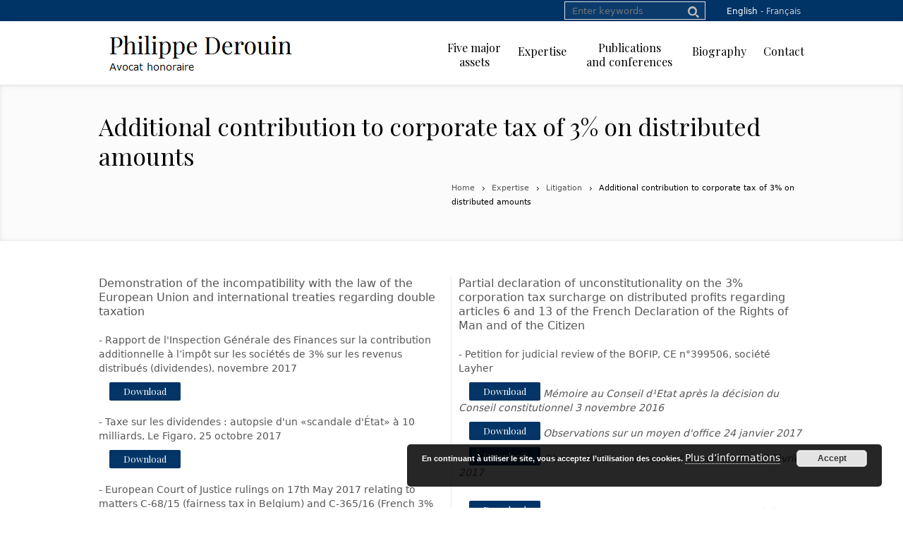

--- FILE ---
content_type: text/html; charset=UTF-8
request_url: https://www.philippe-derouin.com/en/expertise/litigation/additional-contribution-to-corporate-tax-of-3-on-distributed-amounts/
body_size: 8555
content:
<!DOCTYPE html>
<!--[if IE 7]>
<html class="ie ie7" lang="en-US">
<![endif]-->
<!--[if IE 8]>
<html class="ie ie8" lang="en-US">
<![endif]-->
<!--[if !(IE 7) | !(IE 8)  ]><!-->
<html lang="en-US">
<!--<![endif]-->
<head>
<meta charset="UTF-8" />
<meta name="viewport" content="width=device-width, initial-scale=1, maximum-scale=1" />
<meta name="description" content="Une boutique de droit, principalement fiscal, dans les transactions financières et au contentieux" />
<meta name="keywords" content="Philippe Derouin" />
<meta name="format-detection" content="telephone=no">
<title>Additional contribution to corporate tax of 3% on distributed amounts | Philippe Derouin</title>

<link rel="shortcut icon" href="https://www.philippe-derouin.com/wp-content/themes/lawbusiness/img/favicon.ico" type="image/x-icon" />
<link rel="profile" href="http://gmpg.org/xfn/11" />
<link rel="pingback" href="https://www.philippe-derouin.com/xmlrpc.php" />

<link rel="alternate" type="application/rss+xml" title="Philippe Derouin &raquo; Feed" href="https://www.philippe-derouin.com/en/feed/" />
<link rel="alternate" type="application/rss+xml" title="Philippe Derouin &raquo; Comments Feed" href="https://www.philippe-derouin.com/en/comments/feed/" />
		<script type="text/javascript">
			window._wpemojiSettings = {"baseUrl":"https:\/\/s.w.org\/images\/core\/emoji\/72x72\/","ext":".png","source":{"concatemoji":"https:\/\/www.philippe-derouin.com\/wp-includes\/js\/wp-emoji-release.min.js?ver=4.3.34"}};
			!function(e,n,t){var a;function o(e){var t=n.createElement("canvas"),a=t.getContext&&t.getContext("2d");return!(!a||!a.fillText)&&(a.textBaseline="top",a.font="600 32px Arial","flag"===e?(a.fillText(String.fromCharCode(55356,56812,55356,56807),0,0),3e3<t.toDataURL().length):(a.fillText(String.fromCharCode(55357,56835),0,0),0!==a.getImageData(16,16,1,1).data[0]))}function i(e){var t=n.createElement("script");t.src=e,t.type="text/javascript",n.getElementsByTagName("head")[0].appendChild(t)}t.supports={simple:o("simple"),flag:o("flag")},t.DOMReady=!1,t.readyCallback=function(){t.DOMReady=!0},t.supports.simple&&t.supports.flag||(a=function(){t.readyCallback()},n.addEventListener?(n.addEventListener("DOMContentLoaded",a,!1),e.addEventListener("load",a,!1)):(e.attachEvent("onload",a),n.attachEvent("onreadystatechange",function(){"complete"===n.readyState&&t.readyCallback()})),(a=t.source||{}).concatemoji?i(a.concatemoji):a.wpemoji&&a.twemoji&&(i(a.twemoji),i(a.wpemoji)))}(window,document,window._wpemojiSettings);
		</script>
		<style type="text/css">
img.wp-smiley,
img.emoji {
	display: inline !important;
	border: none !important;
	box-shadow: none !important;
	height: 1em !important;
	width: 1em !important;
	margin: 0 .07em !important;
	vertical-align: -0.1em !important;
	background: none !important;
	padding: 0 !important;
}
</style>
<link rel='stylesheet' id='layerslider_css-css'  href='https://www.philippe-derouin.com/wp-content/plugins/LayerSlider/css/layerslider.css?ver=4.6.5' type='text/css' media='all' />
<link rel='stylesheet' id='rs-plugin-settings-css'  href='https://www.philippe-derouin.com/wp-content/plugins/revslider/rs-plugin/css/settings.css?rev=4.6.0&#038;ver=4.3.34' type='text/css' media='all' />
<style id='rs-plugin-settings-inline-css' type='text/css'>
.tp-caption a{color:#ff7302;text-shadow:none;-webkit-transition:all 0.2s ease-out;-moz-transition:all 0.2s ease-out;-o-transition:all 0.2s ease-out;-ms-transition:all 0.2s ease-out}.tp-caption a:hover{color:#ffa902}
</style>
<link rel='stylesheet' id='fancybox-css'  href='https://www.philippe-derouin.com/wp-content/plugins/easy-fancybox/css/jquery.fancybox.1.3.23.min.css' type='text/css' media='screen' />
<link rel='stylesheet' id='theme-style-css'  href='https://www.philippe-derouin.com/wp-content/themes/lawbusiness/style.css?ver=1.0.0' type='text/css' media='screen' />
<link rel='stylesheet' id='theme-fonts-css'  href='https://www.philippe-derouin.com/wp-content/themes/lawbusiness/css/fonts.php?ver=1.0.0' type='text/css' media='screen' />
<link rel='stylesheet' id='fontello-css'  href='https://www.philippe-derouin.com/wp-content/themes/lawbusiness/css/fonts/css/fontello.css?ver=1.0.0' type='text/css' media='screen' />
<link rel='stylesheet' id='theme-adapt-css'  href='https://www.philippe-derouin.com/wp-content/themes/lawbusiness/css/adaptive.css?ver=1.0.0' type='text/css' media='screen' />
<link rel='stylesheet' id='theme-retina-css'  href='https://www.philippe-derouin.com/wp-content/themes/lawbusiness/css/retina.css?ver=1.0.0' type='text/css' media='screen' />
<link rel='stylesheet' id='jackbox-css'  href='https://www.philippe-derouin.com/wp-content/themes/lawbusiness/css/jackbox.css?ver=1.0.0' type='text/css' media='screen' />
<link rel='stylesheet' id='jPlayer-css'  href='https://www.philippe-derouin.com/wp-content/themes/lawbusiness/css/jquery.jPlayer.css?ver=2.1.0' type='text/css' media='screen' />
<link rel='stylesheet' id='isotope-css'  href='https://www.philippe-derouin.com/wp-content/themes/lawbusiness/css/jquery.isotope.css?ver=1.5.19' type='text/css' media='screen' />
<!--[if lt IE 9]>
<link rel='stylesheet' id='theme-ie-css'  href='https://www.philippe-derouin.com/wp-content/themes/lawbusiness/css/ie.css?ver=1.0.0' type='text/css' media='screen' />
<![endif]-->
<!--[if lt IE 9]>
<link rel='stylesheet' id='theme-ieCss3-css'  href='https://www.philippe-derouin.com/wp-content/themes/lawbusiness/css/ieCss3.php?ver=1.0.0' type='text/css' media='screen' />
<![endif]-->
<link rel='stylesheet' id='cmsms-google-font-1-css'  href='https://fonts.googleapis.com/css?family=Playfair+Display%3A400%2C700%2C400italic%2C700italic&#038;ver=4.3.34' type='text/css' media='all' />
<script type='text/javascript' src='https://www.philippe-derouin.com/wp-content/themes/lawbusiness/js/modernizr.custom.all.min.js?ver=2.5.2'></script>
<script type='text/javascript' src='https://www.philippe-derouin.com/wp-includes/js/jquery/jquery.js?ver=1.11.3'></script>
<script type='text/javascript' src='https://www.philippe-derouin.com/wp-includes/js/jquery/jquery-migrate.min.js?ver=1.2.1'></script>
<script type='text/javascript' src='https://www.philippe-derouin.com/wp-content/plugins/LayerSlider/js/layerslider.kreaturamedia.jquery.js?ver=4.6.5'></script>
<script type='text/javascript' src='https://www.philippe-derouin.com/wp-content/plugins/LayerSlider/js/jquery-easing-1.3.js?ver=1.3.0'></script>
<script type='text/javascript' src='https://www.philippe-derouin.com/wp-content/plugins/LayerSlider/js/jquerytransit.js?ver=0.9.9'></script>
<script type='text/javascript' src='https://www.philippe-derouin.com/wp-content/plugins/LayerSlider/js/layerslider.transitions.js?ver=4.6.5'></script>
<script type='text/javascript' src='https://www.philippe-derouin.com/wp-content/plugins/revslider/rs-plugin/js/jquery.themepunch.tools.min.js?rev=4.6.0&#038;ver=4.3.34'></script>
<script type='text/javascript' src='https://www.philippe-derouin.com/wp-content/plugins/revslider/rs-plugin/js/jquery.themepunch.revolution.min.js?rev=4.6.0&#038;ver=4.3.34'></script>
<link rel="EditURI" type="application/rsd+xml" title="RSD" href="https://www.philippe-derouin.com/xmlrpc.php?rsd" />
<link rel="wlwmanifest" type="application/wlwmanifest+xml" href="https://www.philippe-derouin.com/wp-includes/wlwmanifest.xml" /> 
<meta name="generator" content="WordPress 4.3.34" />
<link rel='canonical' href='https://www.philippe-derouin.com/en/expertise/litigation/additional-contribution-to-corporate-tax-of-3-on-distributed-amounts/' />
<link rel='shortlink' href='https://www.philippe-derouin.com/?p=6599' />
<link rel="alternate" href="https://www.philippe-derouin.com/en/expertise/litigation/additional-contribution-to-corporate-tax-of-3-on-distributed-amounts/" hreflang="en" />
<link rel="alternate" href="https://www.philippe-derouin.com/expertises/contentieux/contribution-additionnelle-a-limpot-sur-les-societes-de-3-sur-les-montants-distribues/" hreflang="fr" />
<script type="text/javascript">var templateURL = "https://www.philippe-derouin.com/wp-content/themes/lawbusiness";</script><style type="text/css">body { background-color : #ffffff; background-image : none; background-position : top center; background-repeat : repeat; background-attachment : scroll; }#header .header_wrap { height : 90px; } #header .navi_scrolled_resize .header_wrap { height : 60px; }.header_scrolled {padding-bottom: 50px;}.container .custom_header {0}#header .logo_wrap a.logo { width : 288px; height : 90px; } #header .logo_wrap { width : 288px; } .custom_header { top : 0px; right : 0px; } #navigation ul,
		 #navigation > li.current-menu-item:before, 
		 #navigation > li.current-menu-parent:before, 
		 #navigation > li.current-menu-ancestor:before { top : 88px; } @media only screen and (min-width : 1024px) { #header a.logo { top : 0px; left : 0px; } } @media only screen and (min-width : 1024px) and (max-width : 1439px) { .custom_header_inner {width: 1000px; } } @media only screen and (max-width : 1024px) { .cmsms_responsive #header .header_wrap { height : auto;}#header .logo_wrap { height : 90px; width : 288px; } #header .responsive_nav { margin-top : 28px; margin-bottom : 28px; } }@media only screen and (max-width : 1023px) { #header .h_mt.navi_scrolled.navi_scrolled_resize { margin-top : 0;}}@media only screen and (max-width : 767px) { .cmsms_responsive .header_scrolled {padding-bottom : 0;}}@media only screen and (max-width : 540px) { #header .responsive_nav { margin : 20px auto;}.cmsms_responsive #header .header_wrap { height : auto;}#header .logo_wrap { height : auto;width : auto;}} </style>	<style type="text/css">.recentcomments a{display:inline !important;padding:0 !important;margin:0 !important;}</style>
	<style type="text/css">
		.recentcomments a {
			background:none !important;
			display:inline !important;
			padding:0 !important;
			margin:0 !important;
		}
	</style>
<!-- ## NXS/OG ## --><!-- ## NXSOGTAGS ## --><!-- ## NXS/OG ## -->
</head>
<body class="page page-id-6599 page-child parent-pageid-6543 page-template-default">

<!-- _________________________ Start Page _________________________ -->
<section id="page" class="cmsms_inview cmsms_responsive hfeed site">

<!-- _________________________ Start Container _________________________ -->
<div class="container">

	<div class="custom_header"><div class="custom_header_inner"><div class="header_html">

<div class="search_line"><form method="get" action="https://www.philippe-derouin.com/en/"><p><input name="s" id="error_search" placeholder="Enter keywords" value="" type="text"><input value="" type="submit"></p></form></div>
<div class="langages"><ul>	<li class="lang-item lang-item-60 lang-item-en current-lang"><a hreflang="en" href="https://www.philippe-derouin.com/en/">English</a></li>
	<li class="lang-item lang-item-57 lang-item-fr"><a hreflang="fr" href="https://www.philippe-derouin.com/">Français</a></li>
</ul></div>
</div>
<div class="cl"></div></div></div>	
<!-- _________________________ Start Header _________________________ -->
<header id="header" class="header_scrolled">
	<div class="header_inner navi_scrolled">
		<div class="header_wrap">
			<div class="logo_wrap">
				<a href="https://www.philippe-derouin.com/en/" title="Philippe Derouin" class="logo">
	<img src="https://www.philippe-derouin.com/wp-content/uploads/2024/02/logo-philippe-derouin-2024.png" alt="Philippe Derouin" /></a>
			</div>
			<a class="responsive_nav" href="javascript:void(0);"><span></span></a>
			<div class="cl_resp"></div>
	
			<!-- _________________________ Start Navigation _________________________ -->
			<nav role="navigation">
				<ul id="navigation" class="navigation"><li id="menu-item-6535" class="menu-item menu-item-type-post_type menu-item-object-page menu-item-6535"><a href="https://www.philippe-derouin.com/en/five-major-assets/"><span>Five major <span class="blk"></span>assets</span></a></li>
<li id="menu-item-6826" class="menu-item menu-item-type-custom menu-item-object-custom menu-item-has-children menu-item-6826"><a href="#"><span>Expertise</span></a>
<ul class="sub-menu">
	<li id="menu-item-6570" class="menu-item menu-item-type-post_type menu-item-object-page current-page-ancestor menu-item-6570"><a href="https://www.philippe-derouin.com/en/expertise/litigation/"><span>Litigation</span></a></li>
	<li id="menu-item-6569" class="menu-item menu-item-type-post_type menu-item-object-page menu-item-6569"><a href="https://www.philippe-derouin.com/en/expertise/favorable-tax-rulings-and-solutions/"><span>Favorable tax rulings and solutions</span></a></li>
	<li id="menu-item-6568" class="menu-item menu-item-type-post_type menu-item-object-page menu-item-6568"><a href="https://www.philippe-derouin.com/en/expertise/lobbying/"><span>Lobbying</span></a></li>
	<li id="menu-item-6567" class="menu-item menu-item-type-post_type menu-item-object-page menu-item-6567"><a href="https://www.philippe-derouin.com/en/expertise/taxation-of-transactions/"><span>Taxation of transactions</span></a></li>
	<li id="menu-item-6566" class="menu-item menu-item-type-post_type menu-item-object-page menu-item-6566"><a href="https://www.philippe-derouin.com/en/expertise/corporate-reorganization/"><span>Corporate reorganization</span></a></li>
	<li id="menu-item-6565" class="menu-item menu-item-type-post_type menu-item-object-page menu-item-6565"><a href="https://www.philippe-derouin.com/en/expertise/other-activities/"><span>Other activities</span></a></li>
</ul>
</li>
<li id="menu-item-6827" class="menu-item menu-item-type-custom menu-item-object-custom menu-item-has-children menu-item-6827"><a href="#"><span>Publications <span class="blk"></span>and conferences</span></a>
<ul class="sub-menu">
	<li id="menu-item-6564" class="menu-item menu-item-type-post_type menu-item-object-page menu-item-6564"><a href="https://www.philippe-derouin.com/en/publications-and-conferences/books/"><span>Books</span></a></li>
	<li id="menu-item-6563" class="menu-item menu-item-type-post_type menu-item-object-page menu-item-6563"><a href="https://www.philippe-derouin.com/en/publications-and-conferences/articles/"><span>Articles</span></a></li>
	<li id="menu-item-6562" class="menu-item menu-item-type-post_type menu-item-object-page menu-item-6562"><a href="https://www.philippe-derouin.com/en/publications-and-conferences/conferences/"><span>Conferences</span></a></li>
</ul>
</li>
<li id="menu-item-6532" class="menu-item menu-item-type-post_type menu-item-object-page menu-item-6532"><a href="https://www.philippe-derouin.com/en/biography/"><span>Biography</span></a></li>
<li id="menu-item-6764" class="menu-item menu-item-type-post_type menu-item-object-page menu-item-6764"><a href="https://www.philippe-derouin.com/contact/"><span>Contact</span></a></li>
</ul>				<div class="cl"></div>
			</nav>
			<div class="cl"></div>
			<!-- _________________________ Finish Navigation _________________________ -->
		</div>
	</div>
	<div class="cl"></div>
</header>
<!-- _________________________ Finish Header _________________________ -->

	
<!-- _________________________ Start Middle _________________________ -->
<section id="middle">

<!-- Section added Ph Derouin 2015-11 -->
<!-- END Section added Ph Derouin 2015-11 -->

<!-- _________________________ Start Headline _________________________ --><div class="headline" style="background-color:#fbfbfb;">
<div class="headline_inner"><div class="fl">
<h1>Additional contribution to corporate tax of 3% on distributed amounts</h1></div>
<!-- _________________________ Start Breadcrumbs _________________________ --><div class="cmsms_breadcrumbs">
	<a href="https://www.philippe-derouin.com/en" class="cms_home">Home</a>
	<span class="breadcrumbs_sep"><span></span></span>
	<a href="https://www.philippe-derouin.com/en/expertise/">Expertise</a>
	<span class="breadcrumbs_sep"><span></span></span>
	<a href="https://www.philippe-derouin.com/en/expertise/litigation/">Litigation</a>
	<span class="breadcrumbs_sep"><span></span></span>
	<span>Additional contribution to corporate tax of 3% on distributed amounts</span>
</div>
<!-- _________________________ Finish Breadcrumbs _________________________ --></div>
</div><!-- _________________________ Finish Headline _________________________ --><div class="content_wrap fullwidth">

<!--_________________________ Start Content _________________________ -->
<section id="middle_content" role="main">
	<div class="entry">
			<div class="cmsms_cc">
<div class="one_half ui-sortable-handle first_column" data-folder="column" data-type=""><div data-folder="text" data-type=""><p><span style="font-size: 12pt;">Demonstration of the incompatibility with the law of the European Union and international treaties regarding double taxation</span></p><p>- Rapport de l'Inspection Générale des Finances sur la contribution additionnelle à l’impôt sur les sociétés de 3% sur les revenus distribués (dividendes), novembre 2017<br><a class="button" href="https://www.philippe-derouin.com/wp-content/uploads/2017/11/Rapport-IGF-La-contribution-additionnelle-à-l’impôt-sur-les-sociétés-de-3-sur-les-revenus-distribués-dividendes-novembre-2.pdf" target="_blank">Download</a></p><p>- Taxe sur les dividendes : autopsie d'un «scandale d'État» à 10 milliards, Le Figaro, 25 octobre 2017<br><a class="button" href="https://www.philippe-derouin.com/wp-content/uploads/2017/11/171025_Le-Figaro-Taxe-sur-les-dividendes-3-Philippe-Derouin1.pdf" target="_blank">Download</a></p><p>- European Court of Justice rulings on 17th May 2017 relating to matters C-68/15 (fairness tax in Belgium) and C-365/16 (French 3% corporation tax surcharge on distributed amounts)<br><a class="button" href="https://www.philippe-derouin.com/wp-content/uploads/2015/12/Attachment2.pdf" target="_blank">Download</a><em> L’article 4 de la directive mère-fille s’oppose à l’application de la contribution de 3 % sur les montants distribués par les sociétés mères lors de la redistribution de produits de filiales. Revue de droit fiscal, n° 21, 25 mai 2017</em><br><a class="button" href="https://www.philippe-derouin.com/wp-content/uploads/2015/12/European-Court-of-Justice-ECJ-ruling-17-May-2017-C-68-15-fairness-tax-belge-UK.pdf" target="_blank">Download</a><em> European Court of Justice ruling on 17th May 2017 C-68/15</em><br><a class="button" href="https://www.philippe-derouin.com/wp-content/uploads/2015/12/ECJ-ruling-17-May-2017-C-365-16-tax-surcharge-on-distributed-amounts-UK.pdf" target="_blank">Download</a><em> European Court of Justice ruling on 17th May 2017 C-365/16</em></p><p>- La contribution de 3% sur les montants distribués et le régime des sociétés mères et filiales : de Charydbe en Scylla ? Revue de droit fiscal, n° 40, 4 octobre 2012, p. 1<br><a class="button" href="https://www.philippe-derouin.com/wp-content/uploads/2015/11/La_contribution_de_3__Revue_de_droit_fiscal__n°_40__4_octobre_2012__p__1_.pdf" target="_blank">Download</a></p><p>- Mise en demeure de la Commission européenne au gouvernement français – 26 février 2015<br><a class="button" href="https://www.philippe-derouin.com/wp-content/uploads/2015/11/E.b-Lettre-de-la-Commission-européenne-avis-de-mise-en-demeure-du-26-février-2015.pdf" target="_blank">Download</a></p><p>- Arrêt CC Belgique 28 janvier 2015<br><a class="button" href="https://www.philippe-derouin.com/wp-content/uploads/2015/11/E.c-Arrêt-cour-constitutionnelle-de-Belgique-28-janvier-2015.pdf" target="_blank">Download</a></p><p>- Recours C-68/15 et conclusions de l’avocat général devant la CJUE<br><a class="button" href="https://www.philippe-derouin.com/wp-content/uploads/2015/11/E.d-Avis-de-recours-préjudiciel-CJUE-C-68-15.pdf" target="_blank">Download</a></p><p><a class="button" href="https://www.philippe-derouin.com/wp-content/uploads/2015/12/apercu_rapide_des_conclusions_de_mme_l_avocat_general_kokott_le_17_novembre_2016.pdf" target="_blank">Download</a></p><p>- Décision Conseil d'Etat 27 juin 2016, n°399024, Association française des entreprises privées<br><a class="button" href="https://www.philippe-derouin.com/wp-content/uploads/2015/12/Décision-CE-27-juin-2016-Association-française-des-entreprises-privées-num-399024.pdf" target="_blank">Download</a></p></div></div><div class="one_half ui-sortable-handle" data-folder="column" data-type=""><div data-folder="text" data-type=""><p><span style="font-size: 12pt;">Partial declaration of unconstitutionality on the 3% corporation tax surcharge on distributed profits regarding articles 6 and 13 of the French Declaration of the Rights of Man and of the Citizen</span><br><br>- Petition for judicial review&nbsp;of&nbsp;the BOFIP, CE n°399506, société Layher<br><a class="button" href="https://www.philippe-derouin.com/wp-content/uploads/2015/12/18936933_Layher_399506_Mémoire_Conseil_d_Etat_post_décision_Conseil_constitutionnel_3_novembre_2016.pdf" target="_blank">Download</a><em> Mémoire au Conseil d¹Etat après la décision du Conseil constitutionnel 3 novembre 2016</em><br><a class="button" href="https://www.philippe-derouin.com/wp-content/uploads/2015/12/41038071_Layher_399506_Observations_sur_un_moyen_d_office_MOP_24_janvier_2017.pdf" target="_blank">Download</a><em> Observations sur un moyen d'office 24 janvier 2017</em><br><a class="button" href="https://www.philippe-derouin.com/wp-content/uploads/2015/12/41255741_Layher_-_observations_2eme_MOP12.pdf" target="_blank">Download</a><em> Observations sur un second moyen d’office 3 février 2017</em><br><br><a class="button" href="https://www.philippe-derouin.com/wp-content/uploads/2015/12/Conseil-d’Etat-29-mars-2017-n°399506-société-Layher.pdf" target="_blank">Download</a><em> Conseil d’Etat 29 mars 2017 n°399506 société Layher</em><br><br>- Conseil constitutionnel 30 septembre 2016 n°2016-571 QPC société Layher<br><a class="button" href="https://www.philippe-derouin.com/wp-content/uploads/2015/12/2016-571-QPC.pdf" target="_blank">Download</a><br><a class="button" href="https://www.philippe-derouin.com/wp-content/uploads/2015/12/commentaire_de_CC_30_septembre_2016_n_2016-571_QPC.pdf" target="_blank">Download</a><br><br>- Vidéo de l’audience du 20 septembre 2016 :<br><a class="button" href="http://www.conseil-constitutionnel.fr/conseil-constitutionnel/francais/videos/2016/septembre/affaire-n-2016-571-qpc.147844.html" target="_blank">See the vidéo</a><br><br>- Décision Conseil d'Etat 27 juin 2016, n° 399506, société Layher<br><a class="button" href="https://www.philippe-derouin.com/wp-content/uploads/2015/12/Décision-CE-27-juin-2016-Société-Layher-num-399506.pdf" target="_blank">Download</a><br><br>- Communiqué de presse Conseil d'Etat 27 juin 2016, Contribution additionnelle de 3%<br><a class="button" href="https://www.philippe-derouin.com/wp-content/uploads/2015/12/Communique-de-presse-Conseil-dEtat-27-juin-2016-Contribution-additionnelle-de-3-pour-100.pdf" target="_blank">Download</a><br><br>- Mémoire déposé au Conseil constitutionnel 13 juillet 2016, Question Prioritaire de Constitutionnalité n°2016-571 QPC, société Layher<br><span style="text-decoration: underline;"><a class="button" href="https://www.philippe-derouin.com/wp-content/uploads/2015/12/LAYHER-n2016-571-QPC-13-juillet-2016.pdf" target="_blank">Download</a></span></p></div></div>
		</div>
</div>
</section>
<!-- _________________________ Finish Content _________________________ -->

<div class="cl"></div>
</div>
</section>
<!-- _________________________ Finish Middle _________________________ -->


<!-- _________________________ Start Bottom _________________________ -->
<section id="bottom">
<div class="bottom_inner">
<div class="bottom_ininner">
<div class="one_first"><aside id="search-7" class="widget widget_search">
<div class="search_line">
	<form method="get" action="https://www.philippe-derouin.com/en/">
		<p>
			<input name="s" id="error_search" placeholder="Enter keywords" value="" type="text">
			<input value="" type="submit">
		</p>
	</form>
</div>
</aside></div><div class="cl"></div></div>
</div>
</section>
<!-- _________________________ Finish Bottom _________________________ -->

<a href="javascript:void(0);" id="slide_top" class="icon-video"></a>
</div>
<!-- _________________________ Finish Container _________________________ -->

<!-- _________________________ Start Footer _________________________ -->
	<footer id="footer" role="contentinfo">
		<div class="footer_outer_wrap">
		<div class="footer_outer">
			<div class="footer_inner">
		<span class="copyright">© 2015 Philippe Derouin</span>
			</div>
			</div>
		</div>
	</footer>
<!-- _________________________ Finish Footer _________________________ -->

</section>
<!-- _________________________ Finish Page _________________________ -->

<script type="text/javascript">
	jQuery(document).ready(function () {
		jQuery('.cmsms_social').socicons( {
			icons : 'nujij,ekudos,digg,linkedin,sphere,technorati,delicious,furl,netscape,yahoo,google,newsvine,reddit,blogmarks,magnolia,live,tailrank,facebook,twitter,stumbleupon,bligg,symbaloo,misterwong,buzz,myspace,mail,googleplus',
			imagesurl : 'https://www.philippe-derouin.com/wp-content/themes/lawbusiness/img/share_icons/'
		} );
	} );
</script>
<style type="text/css">/* Header*/
.custom_header {background:#003366;}
.header_html {position:relative;width: 100%;color:#cccccc;}
.header_html a {color:#cccccc !important;}
@media only screen and (max-width:768px) {
.header_html span{display:block !important;margin-top:5px;}
}
@media only screen and (max-width:767px) {
.header_html .search_line{display:none !important;}
}

.header_html .search_line{position:absolute;top:2px;right:140px;display:inline;width:200px;margin-left:10px;}
.header_html input[type="text"]{background-color: rgba(255, 255, 255, 0.04);border-color: 1px solid #abb1b6;height: 26px;line-height: 18px;margin: 0 0 3px;overflow: hidden;  width: 100%;color: #fff;}
.header_html .search_line::before {top: 1px;}

.langages {position:absolute;top:0px;right:5px;font-family: inherit;}
.langages ul {margin:0;}
.langages ul li {display:inline-block;list-style:none;}
.langages ul a {background: none;color: #ccc !important;line-height: 16px;font-size:12px;}
.langages a:before{content:" - "}
.langages li:first-child a:before{content:"  "}
.langages li.current-lang a{color: #fff !important;}
.langages li a:hover{color: #fff !important;}

/* Navigation */
#navigation > li {margin-left: 0px;padding: 28px 10px 29px 10px;text-align: center;}
.navi_scrolled_resize #navigation > li {padding: 13px 10px 12px;}
@media only screen and (max-width:1440px) {
       span.blk {display:block;}
}

/* Footer */
#bottom{background:#003366;}
.footer_outer_wrap {background:#003366;}
.widget_custom_contact_info_entries{color:#fff;}

/* Specs */
span.dropcap {margin: -12px 5px 5px 0;background-color: #2a629a;}
h4 {margin: 0 0 40px 0;}
h5 {margin: 15px 0 15px 0;}
h5 a:hover{color:#ea2e0d;}
.button {font-size: 13px;height: 26px;line-height: 25px;margin: 10px 0 0 15px;padding: 0 20px;background-color: #003366;vertical-align: bottom;}
.button:hover{background-color:#2a629a;}
.button_large {background-color: #003366;}
.button_large:hover{background-color:#2a629a;}
.testimonial figure.tl_author_img {display: block;float: none;margin-right: 0px;}
.search .type-page, .archive .type-page, .archive .type-project, .search .type-project {border-bottom: none;margin-bottom: 0px;padding-bottom: 0px;}
.cmsms_content_prev_slide,
.cmsms_content_next_slide,
.cmsms_info{display:none;}
body.page-id-5916 .cmsms_cc ul li{list-style-image:none;}
body.page-id-6720 .content_wrap .widget_custom_contact_info_entries{color:#565656;}
.screen-reader-text {clip: rect(1px, 1px, 1px, 1px);height: 1px;overflow: hidden;position: absolute !important;width: 1px;}
.entry .one_half.first_column{border-right: 1px solid #e8e8e8;}

@media only screen and (max-width:767px) {
body.page-id-5916 .cmsms_cc h2{padding-left: 0px !important;}
body.page-id-5916 .cmsms_cc p {padding: 0 0 0px;height:1px;}
}</style><script type="text/javascript">var fb_timeout, fb_opts={'overlayShow':true,'hideOnOverlayClick':true,'showCloseButton':true,'margin':20,'centerOnScroll':true,'enableEscapeButton':true,'autoScale':true };
if(typeof easy_fancybox_handler==='undefined'){
var easy_fancybox_handler=function(){
jQuery('.nofancybox,a.wp-block-file__button,a.pin-it-button,a[href*="pinterest.com/pin/create"],a[href*="facebook.com/share"],a[href*="twitter.com/share"]').addClass('nolightbox');
/* IMG */
var fb_IMG_select='a[href*=".jpg"]:not(.nolightbox,li.nolightbox>a),area[href*=".jpg"]:not(.nolightbox),a[href*=".jpeg"]:not(.nolightbox,li.nolightbox>a),area[href*=".jpeg"]:not(.nolightbox),a[href*=".png"]:not(.nolightbox,li.nolightbox>a),area[href*=".png"]:not(.nolightbox)';
jQuery(fb_IMG_select).addClass('fancybox image');
var fb_IMG_sections=jQuery('div.gallery');
fb_IMG_sections.each(function(){jQuery(this).find(fb_IMG_select).attr('rel','gallery-'+fb_IMG_sections.index(this));});
jQuery('a.fancybox,area.fancybox,li.fancybox a').each(function(){jQuery(this).fancybox(jQuery.extend({},fb_opts,{'transitionIn':'elastic','easingIn':'easeOutBack','transitionOut':'elastic','easingOut':'easeInBack','opacity':false,'hideOnContentClick':false,'titleShow':true,'titlePosition':'over','titleFromAlt':true,'showNavArrows':true,'enableKeyboardNav':true,'cyclic':false}))});};
jQuery('a.fancybox-close').on('click',function(e){e.preventDefault();jQuery.fancybox.close()});
};
var easy_fancybox_auto=function(){setTimeout(function(){jQuery('#fancybox-auto').trigger('click')},1000);};
jQuery(easy_fancybox_handler);jQuery(document).on('post-load',easy_fancybox_handler);
jQuery(easy_fancybox_auto);</script><link rel='stylesheet' id='basecss-css'  href='https://www.philippe-derouin.com/wp-content/plugins/eu-cookie-law/css/style.css?ver=4.3.34' type='text/css' media='all' />
<script type='text/javascript' src='https://www.philippe-derouin.com/wp-content/themes/lawbusiness/js/jquery.easing.min.js?ver=1.3.0'></script>
<script type='text/javascript' src='https://www.philippe-derouin.com/wp-content/themes/lawbusiness/js/jackbox-lib.js?ver=1.0.0'></script>
<script type='text/javascript' src='https://www.philippe-derouin.com/wp-content/themes/lawbusiness/js/jackbox.js?ver=1.0.0'></script>
<script type='text/javascript' src='https://www.philippe-derouin.com/wp-content/themes/lawbusiness/js/jquery.script.js?ver=1.0.0'></script>
<script type='text/javascript' src='https://www.philippe-derouin.com/wp-content/themes/lawbusiness/js/jquery.jPlayer.min.js?ver=2.1.0'></script>
<script type='text/javascript' src='https://www.philippe-derouin.com/wp-content/themes/lawbusiness/js/jquery.jPlayer.playlist.min.js?ver=1.0.0'></script>
<script type='text/javascript' src='https://www.philippe-derouin.com/wp-content/themes/lawbusiness/js/jquery.tweet.min.js?ver=1.3.1'></script>
<script type='text/javascript' src='https://www.philippe-derouin.com/wp-content/themes/lawbusiness/js/jquery.inview.js?ver=1.0.0'></script>
<script type='text/javascript' src='https://www.philippe-derouin.com/wp-includes/js/comment-reply.min.js?ver=4.3.34'></script>
<script type='text/javascript' src='https://www.philippe-derouin.com/wp-content/plugins/easy-fancybox/js/jquery.fancybox.1.3.23.min.js'></script>
<script type='text/javascript' src='https://www.philippe-derouin.com/wp-content/plugins/easy-fancybox/js/jquery.easing.1.4.1.min.js'></script>
<script type='text/javascript' src='https://www.philippe-derouin.com/wp-content/plugins/easy-fancybox/js/jquery.mousewheel.3.1.13.min.js'></script>
<script type='text/javascript'>
/* <![CDATA[ */
var eucookielaw_data = {"euCookieSet":null,"autoBlock":"0","expireTimer":"360","scrollConsent":"0","networkShareURL":"","isCookiePage":"","isRefererWebsite":"","deleteCookieUrl":"https:\/\/www.philippe-derouin.com\/en\/expertise\/litigation\/additional-contribution-to-corporate-tax-of-3-on-distributed-amounts\/?nocookie=1"};
/* ]]> */
</script>
<script type='text/javascript' src='https://www.philippe-derouin.com/wp-content/plugins/eu-cookie-law/js/scripts.js?ver=4.3.34'></script>
<!-- Eu Cookie Law 2.10 --><div class="pea_cook_wrapper pea_cook_bottomright" style="color:#FFFFFF;background:rgb(0,0,0);background: rgba(0,0,0,0.85);"><p>En continuant à utiliser le site, vous acceptez l’utilisation des cookies. <a style="color:#FFFFFF;" href="https://www.philippe-derouin.com/conditions-dutilisation-du-site-et-vie-privee/" target="_blank" id="fom">Plus d’informations</a> <button id="pea_cook_btn" class="pea_cook_btn" href="#">Accept</button></p></div><div class="pea_cook_more_info_popover"><div class="pea_cook_more_info_popover_inner" style="color:#FFFFFF;background-color: rgba(0,0,0,0.9);"><p>Les paramètres des cookies sur ce site sont définis sur « accepter les cookies » pour vous offrir la meilleure expérience de navigation possible. Si vous continuez à utiliser ce site sans changer vos paramètres de cookies ou si vous cliquez sur "Accepter" ci-dessous, vous consentez à cela.</p><p><a style="color:#FFFFFF;" href="#" id="pea_close">Close</a></p></div></div></body>
</html>


--- FILE ---
content_type: text/css
request_url: https://www.philippe-derouin.com/wp-content/themes/lawbusiness/css/adaptive.css?ver=1.0.0
body_size: 4635
content:
/**
 * @package WordPress
 * @subpackage Law Business
 * @since Law Business 1.6.0
 * 
 * Responsive Design CSS Rules
 * Created by CMSMasters
 * 
 */


/* ---------- Large Monitor (Note:Design for a width more than 1440px) ---------- */ 

@media only screen and (min-width:1440px) {
	
	.cmsms_boxed .header_wrap,
	.cmsms_boxed .headline_inner,
	.cmsms_boxed .content_wrap,
	.cmsms_boxed .bottom_inner,
	.cmsms_boxed .footer_inner,
	.cmsms_boxed .s_sort_block_inner,
	.cmsms_boxed .top_sidebar_inner,
	.cmsms_boxed .middle_sidebar_inner,
	.cmsms_boxed .cmsms_latest_bottom_tweets_inner,
	.header_wrap,
	.custom_header_inner,
	.headline_inner,
	.content_wrap,
	.bottom_inner,
	.footer_inner,
	.s_sort_block_inner,
	.top_sidebar_inner,
	.middle_sidebar_inner,
	.cmsms_latest_bottom_tweets_inner {
		width:1160px;
	}
	
	.cmsms_boxed .header_wrap {
		margin:0 40px;
	}
	
	.cmsms_boxed {
		width:1240px;
	}
	
	#navigation > li {
		margin-left:20px;
	}

	select option {
		border-right:2px solid #b2b2b2;
	}

	.wrap_lay_slider .button.ls-preloaded {
		font-size:15px;
	}
	
}

@media only screen and (max-width:1150px) {	
	body .cmsms_dynamic_cart	{
		right:3px;
	}
	
	body .cmsms_dynamic_cart .widget_shopping_cart_content_wrap {
		right:0;
	}
	
	body .cmsms_dynamic_cart .widget_shopping_cart_content_wrap:after {
		right:11px;
	}
	
	body .cmsms_dynamic_cart .widget_shopping_cart_content_wrap:before  {
		right:10px;
	}
	
}

/* ---------- Small Monitor (Note:Design for a width less than 1024px) ---------- */

@media only screen and (max-width:1024px) {
	.custom_header_inner {
		width: auto;
		padding: 0 3%;
	}
	
	#header .navi_scrolled,
	#header .navi_scrolled.navi_scrolled_resize {
		position:relative;
	}

	#header a.logo, 
	#navigation > li {
		line-height:auto !important;
	}

	#header .logo_wrap {
		float:left;
		left:5%;
		margin-right:5%;
		padding-right:34px;
	}
	
	.cmsms_boxed #header .logo_wrap {
		left: 0;
	}

	.cmsms_boxed #header .responsive_nav {
		right: 0;
	}


	#header a.logo > img {display: inline-block;}

	#navigation > li.current-menu-item:before,
	#navigation > li.current-menu-parent:before,
	#navigation > li.current-menu-ancestor:before {
		display:none;
		height:0;
	}

	#navigation ul, 
	#navigation > li.current-menu-item:before, 
	#navigation > li.current-menu-parent:before, 
	#navigation > li.current-menu-ancestor:before {
		top: 0 !important;
	}

	#navigation li.dropdown .drop_active > span {
		background-image:url(../img/list_image_vert.png); 
		background-position: 100% 10px;
	}

	#navigation {
		border-top:1px solid #e4ebf0;
		float:none;
		display:none;
		height:auto;
		margin:0;
		position:relative;
	}

	#header nav {	
		float:none;
		background-color:#ffffff;
		height:auto;
		margin-right:0;
	}
	
	#navigation ul {
		display:none;
		height:auto;
		padding:0;
		box-shadow:none;
	}
	
	#navigation li {
		list-style:none;
		float:none;
		display:block;
		height:auto;
		padding:0;
	}
	
	#navigation li:after {
		content:none;
	}
	
	#navigation li > a {
		border-bottom:1px solid #e4ebf0;
		padding:8px 10px 9px 10px;
	}
	
	#navigation > li:last-child > a {
		border-bottom:none;
	}
	
	#navigation ul > li:first-child > ul {top:auto;}

	#navigation ul li {padding:0;}
	
	#navigation ul li a,
	#navigation li a {
		display:block;
		color:#282828;
		padding-right:10px;
		text-decoration:none;
		-webkit-border-radius:0;
		-moz-border-radius:0;
		border-radius:0;
	}

	#navigation > li > ul {
		border-top:none;
	}
	
	#navigation ul,
	#navigation ul ul {
		position:relative;
		-webkit-border-radius:0;
		-moz-border-radius:0;
		border-radius:0;
		border:none;
		visibility:visible;
		left:auto;
		top:auto;
		opacity:1;
		filter:alpha(opacity=100);
		margin:0;
	}
	
	#navigation ul > li:last-child,
	#navigation ul > li:first-child {
		padding:0;
		-webkit-border-radius:0;
		-moz-border-radius:0;
		border-radius:0;
	}

	#header .navi_scrolled.navi_scrolled_resize #navigation ul {
		top:0;
	}
	
	#navigation ul li a {
		padding-left:60px;
		background-color:#f9f9f9;
	}
	
	#navigation ul ul li a {
		padding-left:80px;
	}
	
	#navigation ul ul ul li a {
		padding-left:100px;
	}
	
	#header .navi_scrolled {position:relative;}
	
	.header_scrolled {
		height:auto;
		padding-bottom:0;
	}
	
	.responsive_nav {
		position:relative;
		right:5%;
		z-index:99;
		display:block !important;
		float:right;
		-webkit-box-sizing:border-box;
		-moz-box-sizing:border-box;
		box-sizing:border-box;
		width:34px;
		height:34px;
		border:1px solid #dddddd;
		-webkit-transition:all .3s ease-in-out;
		-moz-transition:all .3s ease-in-out;
		-ms-transition:all .3s ease-in-out;
		-o-transition:all .3s ease-in-out;
		transition:all .3s ease-in-out;
	}

	.responsive_nav span {
	    display:block;
	    height:2px;
	    position:relative;
	    width:16px;
	    top:11px;
	    left:8px;
	}

	.responsive_nav span:before, 
	.responsive_nav span:after {
	    content:"";
	    display:block;
	    height:2px;
	    left:0;
	    position:absolute;
	    top:4px;
	    width:16px;
	}

	.responsive_nav span:after {
		top:8px;
	}

	.responsive_nav span,
	.responsive_nav span:before,
	.responsive_nav span:after {
		background-color:#000000;
	}
	
	.responsive_nav:hover span,
	.responsive_nav:hover span:before,
	.responsive_nav:hover span:after,
	.responsive_nav.active span,
	.responsive_nav.active span:before,
	.responsive_nav.active span:after {
		-webkit-transition:background-color .3s ease-in-out;
		-moz-transition:background-color .3s ease-in-out;
		-ms-transition:background-color .3s ease-in-out;
		-o-transition:background-color .3s ease-in-out;
		transition:background-color .3s ease-in-out;
	}

	.header_inner {
		-webkit-box-shadow:none;
		-moz-box-shadow:none;
		box-shadow:none;
		border-bottom:1px solid #d9e3e8;
	}
	
	#navigation > li.current_page_item > a,
	#navigation > li.current_page_ancestor > a,
	#navigation > li.current-menu-ancestor > a,
	#navigation > li.current_page_item > a:hover,
	#navigation > li.current_page_ancestor > a:hover,
	#navigation > li.current-menu-ancestor > a:hover {color:inherit;}
	
	.navi_scrolled_resize #navigation > li.current-menu-item:before,
	.navi_scrolled_resize #navigation > li.current-menu-parent:before,
	.navi_scrolled_resize #navigation > li.current-menu-ancestor:before {
		display:none;
	}

	.navi_scrolled_resize #navigation > li {
		padding-top:0;
		padding-bottom:0;
	}
	
	#navigation li.dropdown > a span {
		background-image:url(../img/list_image.png);
		background-repeat:no-repeat;
		background-position:100% 7px;
		display:block;
		-webkit-transition:background-position .3s ease-in-out;
		-moz-transition:background-position .3s ease-in-out;
		-ms-transition:background-position .3s ease-in-out;
		-o-transition:background-position .3s ease-in-out;
		transition:background-position .3s ease-in-out;
	}

	#navigation li.dropdown > ul a span {
		background-position:100% 10px;
	}

	#navigation li > a, 
	#navigation li.current_page_ancestor > a,
	#navigation li.current-menu-ancestor > a,
	#navigation li.current_page_item > a,
	#navigation > li.current_page_item > a,
	#navigation > li.current_page_ancestor > a,
	#navigation > li.current-menu-ancestor > a,
	#navigation > li.current_page_item > a:hover,
	#navigation > li.current_page_ancestor > a:hover,
	#navigation > li.current-menu-ancestor > a:hover,
	#navigation li li:hover > a:hover,
	#navigation ul li:hover > a {
		border-bottom-color:#e7e7e7 !important; 
		background-position:97% 15px;
	}

	#header .cl_resp {
		display:block;
		clear:both;
	}

	.headline_inner {
		padding:20px 0;
	}
	
	.cmsms_breadcrumbs {
		padding-top:0;
	}

	select option {
		border-right:none;
	}

	.prev_link_wrap > a:before,
	.next_link_wrap > a:before {
		background: #000;
	    display: block;
	    height: 21px !important;
	    position: absolute;
	    right: 0 !important;
	    top: 0 !important;
	    width: 21px !important;
	    border:none !important;
	}
	.prev_link_wrap > a:after,
	.next_link_wrap > a:after {
	    color: #fff !important;
	    content: "\e9ff" !important;
	    height: 21px !important;
	    position: absolute;
	    right: -9px !important;
	    top: 0 !important;
	    width: 21px !important;
	    font-size: 9px !important;
	    font-family: "icons" !important;
	}

	.prev_link_wrap > a:after {
		content: "\e9fe" !important;
		left: 8px !important;
		right:0 !important;
	}
	.prev_link_wrap > a:before,
	.prev_link_wrap > a:before {
	    left: 0px !important;	
	    right: auto !important; 	
	}
	
	.square_next {display: none !important;}
	
	.prev_link_wrap:before,
	.prev_link_wrap:before,
	.service_navi .prev_link_wrap:before,
	.service_navi .prev_link_wrap:after,
	.service_navi a[rel="prev"]:before,
	.service_navi a[rel="prev"]:after,
	.next_link_wrap:before,
	.next_link_wrap:before,
	.service_navi .next_link_wrap:before,
	.service_navi .next_link_wrap:after,
	.service_navi a[rel="next"]:before,
	.service_navi a[rel="next"]:after {
		border:none !important;
	    border:0 !important;
	}

	#bottom .form_field_wrap > .formError {
		right:auto;
		left: 35% !important;
	}
}

@media only screen and (min-width:1024px) and (max-width:1440px) {
	
	.cmsms_boxed #header .header_inner {
		width: 1000px;
	}	
}

/* ---------- Small Monitor (Note:Design for a width less than 1024px) ---------- */

@media only screen and (max-width:1023px) {
	
	.navi_scrolled_resize #navigation > li {
		padding:0;
	}
	
	.header_wrap,
	.headline_inner,
	.content_wrap,
	.bottom_inner,
	.footer_inner,
	.s_sort_block_inner,
	.top_sidebar_inner,
	.middle_sidebar_inner,
	.cmsms_latest_bottom_tweets_inner {
		width:90%;
	}
	
	.header_wrap {
		width:100%;
	}
	
	.cmsms_boxed .headline_inner,
	.cmsms_boxed .content_wrap,
	.cmsms_boxed .bottom_inner,
	.cmsms_boxed .footer_inner,
	.cmsms_boxed .s_sort_block_inner,
	.cmsms_boxed .top_sidebar_inner,
	.cmsms_boxed .middle_sidebar_inner,
	.cmsms_boxed .cmsms_latest_bottom_tweets_inner {
		width:94%;
	}
	
	.cmsms_boxed .header_inner {
		width:100%;
	}
	
	.cmsms_boxed .navi_boxed_fixed {
		width:auto;
	}
	
	.cmsms_boxed .header_wrap {
		padding:0 3%;
		width:auto;
	}
	
	.cmsms_boxed {
		width:94%;
	}
	
	#navigation > li {
		margin-left:0;
	}
	
	#navigation > li > a {
		padding-left:40px;
		padding-right:40px;
	}

	#navigation li a,
	#navigation ul li a {
		padding-right:40px;
	}

	.title_icon {
		top:8px;
	    margin:0 20px 20px 0;
	}

	.title_content {
		display:inline-block;
		float:right;
		width:60%;
	}
	
	.services.four_columns .service,
	.services.four_columns .service:nth-child(odd),
	.format-album.cmsms_four .resize figure:nth-child(odd),
	.post_type_shortcode.four_columns article:nth-child(odd) {
		float:left;
		width:50%;
	}
	
	.services.four_columns .service:nth-child(even),  
	.format-album.cmsms_four .resize figure:nth-child(even), 
	.post_type_shortcode.four_columns article:nth-child(even)) {
		float:right;
		width:50%;
	}

	.service_page .opened-article .cmsms-form-builder .form_info {
		float:none;
		width:100%;
	}
	
}

/* ---------- Small Tablet & Mobile (Note:Design for a width less than 960px) ---------- */

@media only screen and (max-width:960px) {
	#sidebar .widget_custom_services_entries_container .widgettitle {
		padding-top:26px;
	}

	.custom_header {
		float:none;
		height:auto;
		overflow:hidden;
		position:relative;
		margin:0 auto;
		width:100%;
	}

	.header_html {
		width:100%;
		/*display:none;
		text-align:center;*/
	}

	.wrap_social_icons {
		position:relative;
		right:0;
		top:0 !important;
		z-index:300;
		width:100%;
	}

	.wrap_social_icons ul {
		display:none;
		margin:20px auto 0;
		padding:0 5% 25px;
		width:90%;
		text-align:center;
	}

	.social_toggle {display:block;}
}

/* ---------- Small Tablet & Mobile (Note:Design for a width less than 980px) ---------- */

@media only screen and (max-width:980px) {

	.cmsms_our_team_wrap footer {
		top:29%;
	}
	
	.services_inner header {
		bottom:12px;
		padding:0 17px; 
	}

	.services_inner .entry-title a, 
	.services_inner .entry-title {
		font-size:14px;
		line-height:16px;
	}

	.cmsms_imagelink, 
	.cmsms_link {
		top:12px;
	}

	.cmsms_link {right:48px;}

	.cmsms_imagelink {right:13px;}
}


/* ---------- Small Tablet & Mobile (Note:Design for a width less than 860px) ---------- */

@media only screen and (max-width:860px) {
	.one_half .featured_block {
		display:inline-block;
	}

	.one_half .featured_block .featured_button_inner a {
		right:10px;
	}
}

/* ---------- Small Tablet & Mobile (Note:Design for a width less than 768px) ---------- */

@media only screen and (max-width:768px) {
	
	.cmsms_boxed #header .logo_wrap {
		left: 5%;
	}

	.cmsms_boxed #header .responsive_nav {
		right: 5%;
	}	
	
	#content,
	.content_wrap.l_sidebar #content,
	#sidebar, 
	.content_wrap.l_sidebar #sidebar {
		float:none;
		width:100%;
		padding-left:0;
		padding-right:0;
	}

	.headline_inner > div {
		display:block;
	}

	.percent_item_linear:before {
		width:99.6%;
	}
	
	.s_options_block {right:auto;}
	
	.s_sort a[name="p_name"], 
	.s_sort a[name="p_date"], 
	div.p_filter {float:left;}
	
	.s_sort {
		display:block;
		float:none;
	}

	.cmsms_features_item_desc, 
	.cmsms_details_item_desc {
		display:inline-block;
	}
	

	.title_icon {
		top:12px;
	    margin:0 24px 0 0;
	}

	.title_content {
		display:inline-block;
		float:none;
		width:auto;
	}

	#sidebar .widget_custom_services_entries_container .widgettitle {
		padding-top:3px;
	}

	.cmsms_our_team_wrap footer {
		top:40%;
	}

	.js_body .cmsms_timeline .entry-title {
		padding-left:17%;
	}
	
}

/* ---------- Small Tablet (Note:Design for a width more than 540px but less than 769px) ---------- */

@media only screen and (min-width:541px) and (max-width:768px) {
	.social_toggle span{padding-top:25px;background-color:#3079a6;}
        .contact_widget_phone{font-size:14px;}
        .social_toggle span:before{color:#ffffff; font-weight:bold;}
        .social_toggle span:after{color:#ffffff; font-weight:bold;}
        .social_toggle.current span:before{color:#ffffff; font-weight:bold;}
        .social_toggle.current span:after{color:#ffffff; font-weight:bold;}
	.one_fourth {
		width:50%;
		float:left;
	}
		
	.one_fourth:nth-child(2n+1):before {
		content:'';
		clear:both;
	}
	
	.services.four_columns .service:nth-child(odd),
	.format-album.cmsms_four .resize figure:nth-child(odd),
	.post_type_shortcode.four_columns article:nth-child(odd),
	.cmsms_sitemap_archive li:nth-child(odd),  
	.cmsms_sitemap > li > ul > li:nth-child(odd) {
		float:left;
		width:50%;
	}
	
	.services.four_columns .service:nth-child(even),  
	.format-album.cmsms_four .resize figure:nth-child(even), 
	.post_type_shortcode.four_columns article:nth-child(even), 
	.cmsms_sitemap_archive li:nth-child(even), 
	.cmsms_sitemap > li > ul > li:nth-child(even) {
		float:right;
		width:50%;
	}
	
	.cl_resp, 
	.divider_resp {
		display:block;
		clear:both;
	}
	
}

/* ---------- Small Tablet & Mobile (Note:Design for a width less than 768px) ---------- */

@media only screen and (max-width:768px) {
	
	.headline_inner {
		padding:20px 0;
	}
	
	.cmsms_breadcrumbs {
		padding-top:0;
	}
	
	.blog .post .more_button,
	.post .cmsmsLike, 
	.post .cmsms_comments{
		padding-left:10px;
		padding-right:10px;
	}
	
	.one_sixth,
	.one_fifth,
	.two_fifth,
	.three_fifth,
	.four_fifth,
	.five_sixth,
	.one_half, 
	.one_third, 
	.two_third, 
	.three_fourth {
		float:none;
		width:100%;
		clear:both;
	}
	
	.services.three_columns .service, 
	.format-album.cmsms_two .resize figure, 
	.format-album.cmsms_three .resize figure {
		float:none;
		width:100%;
	}
	
	body .cart-collaterals .cart_totals, 
	body .cart-collaterals .shipping_calculator,
	.tour,
	#middle_content .two_third .tour, 
	#middle_content .three_fifth .tour, 
	.content_wrap.r_sidebar .tour, 
	.content_wrap.l_sidebar .tour, 
	.tour_box_content, 
	#middle_content .two_third .tour_box_content, 
	#middle_content .three_fifth .tour_box_content, 
	.content_wrap.r_sidebar .tour_box_content, 
	.content_wrap.l_sidebar .tour_box_content {
		width:100%;
		float:none;
	}
	
	body .cmsms_product_right_column {
		padding-left:0;
		padding-top:20px;
	}
	
	.featured_block,
	.colored_title,
	.colored_button {
		display:block;
	}
	
	.colored_button {
		border-left:1px solid #e6e6e6;
		border-top:none;
	}

	.one_half .featured_block {
		display:table;
	}

	.one_half .featured_block .featured_button_inner a {
		right:auto;
	}
	
	.tp-leftarrow.default, .tp-rightarrow.default {display:none !important;}
	
	.headline_inner .fl,
	.cmsms_breadcrumbs {
		float:none;
		max-width:100%;
	}
	
	.opened-article.blog #comments, 
	.opened-article.blog #respond, 
	.opened-article.blog .related_posts, 
	.opened-article.blog .share_posts, 
	.opened-article.blog .about_author, 
	.opened-article.blog .service_navi,
	.opened-article .post .post_content {
		margin-left:0;
	}
	
	#header nav {
		margin-right:0;
	}
	
	.cmsms_boxed .header_wrap {
		padding:0;
		width:100%;
	}
	
	.tour li,
	.tour li:first-child a, 
	.tour li.current a, 
	.tour.active li.current a {
		margin-right:0;
	}

	.tour li {border-right:1px solid #e0e0e0;}

	.tour li:last-child {border-bottom:none;}

	.service_sidebar {width:100%;}
	
	.opened-article .service_content,
	body #billing_email_field, 
	body #billing_phone_field, 
	body #billing_state_field, 
	body #billing_postcode_field, 
	body #billing_first_name_field, 
	body #billing_last_name_field, 
	body #shipping_email_field, 
	body #shipping_phone_field, 
	body #shipping_state_field, 
	body #shipping_postcode_field, 
	body #shipping_first_name_field, 
	body #shipping_last_name_field {
		float:none;
		width:100%;
		padding:0 0 11px;
	}
	
	body .order_details li {
		width:50%;
	}
	
	.s_sort {overflow:hidden;}
	
	.s_sort,
	div.s_filter {
		float:none;
		clear:both;
		margin-bottom:10px;
	}
	
	.s_filter a.s_cat_filter {
		display:inline-block;
		float:none;
		margin-bottom:10px;
	}
	
	ul.s_filter_list li {
		padding-bottom:10px;
	}
	
	.s_filter_container ul.s_filter_list {
		margin-right:0;
	}
	
	.s_filter_container ul.s_filter_list {float:none;}

	.cmsms_features_item_desc, 
	.cmsms_details_item_desc {
		display:block;
	}
	
	.featured_content,
	.featured_button {
		display:block;
	}
	
	.featured_button {border-left:none;}
	
	.comment-content {overflow:visible;}
	
	#header .cl_resp {clear:both;}
	
}

/* ---------- Mobile (Note:Design for a width less than 767px) ---------- */
@media only screen and (max-width:767px) {
	.header_html span {
		display:none !important;
		
	}
}
	
/* ---------- Mobile (Note:Design for a width less than 541px) ---------- */

@media only screen and (max-width:540px) {
	
	.cmsms_boxed #header .logo_wrap {
		left: 0;
	}

	.cmsms_boxed #header .responsive_nav {
		right: 0;
	}	
	
	.header_inner {
		text-align:center;
	}
	
	.blog .post .more_button {
		display:none;
	}
	
	.responsive_nav {
		float:none;
		right:auto;
	}
	
	#header .header_inner .logo_wrap {
		float:none;
		display:block;
		max-width:80%;
		margin:0 auto;
		margin-top:20px;
		left:0;
	}
	
	#header .logo_wrap {
		margin-right:0;
		padding-right:0;
	}
	
	#header a.logo {
		position: relative;
		left:auto !important;
		float:none;
	}

	#header a.logo img {
		display: block;
		width:auto;
		height:auto;
       	margin:0 auto;
	}

	#header a.logo > span,
	#header a.logo > br {
		text-align:center;
		display: block;
	}

	.error h1 {
		font-size:200px
	}
	
	div.jp-video div.jp-current-time, 
	div.jp-audio div.jp-current-time, 
	div.jp-video div.jp-time-sep, 
	div.jp-audio div.jp-time-sep, 
	div.jp-video div.jp-duration, 
	div.jp-audio div.jp-duration {display:none;}
	
	.blog .post .entry-header:before,
	.blog .post .entry-header:after,
	.blog .post:before {display:none;}
	
	.blog .post .entry-header,
	.post footer.entry-meta,
	.post_content {margin-left:0;}
	
	.cmsms_info,
	.cmsms_info .published {
		float:none;
	}

	.cmsms_info {
		width:auto;
		margin-bottom:12px;
	}

	.cmsms_post_format_img {
		position:relative;
		float:left;
	}

	.post .cmsmsLike, 
	.post .cmsms_comments {
		float:none;
		width:auto;
		text-align:left;
		padding-left:0;
		padding-right:0;
	}

	.post .cmsmsLike {
		margin:-33px 0 0 -8px;
	}

	.blog .cmsmsLike span:after {
		left:-21px;
	}

	.post .comment_wrap {width:auto;}

	.post .cmsms_comments {
		padding-top:3px;
		margin-left:18px;
	}

	.cmsms_comments:before {
		left:-6px;
	}
	
	.blog .post {padding-bottom:20px;}

	.tabs li, 
	.related_posts li {
		margin:0;
	}
	
	ul.page-numbers {padding-left:0;}
	
	.one_fourth,
	.widget_custom_posts_tabs_entries .tabs > li,
	#commentform textarea{width:100%;}
	
	.widget_custom_posts_tabs_entries .tabs > li {padding-right:0;}
	
	body .checkout .col-1,
	select,
	body .col2-set .col-2,
	body .order_details li,
	body .cmsms_product_right_column,
	body .cmsms_product_left_column,
	.services.four_columns .service:nth-child(odd),
	.services.four_columns .service:nth-child(even),
	.services.two_columns .service,
	body #content .products .product,
	body .products .product{
		float:none;
		width:100%;
	}
		
	.services.four_columns .service:nth-child(odd),
	.format-album.cmsms_four .resize figure:nth-child(odd),
	.post_type_shortcode.four_columns article:nth-child(odd),
	.cmsms_sitemap_archive li:nth-child(odd),  
	.cmsms_sitemap > li > ul > li:nth-child(odd),
	.services.four_columns .service:nth-child(even),  
	.format-album.cmsms_four .resize figure:nth-child(even), 
	.post_type_shortcode.four_columns article:nth-child(even), 
	.cmsms_sitemap_archive li:nth-child(even), 
	.cmsms_sitemap > li > ul > li:nth-child(even) {
		float:none;
		width:100%;
	}
	
	input[type="text"], 
	textarea, 
	input[type="password"], 
	input[type="email"], 
	select {
		width:100%;
	}

	.tab.lpr .tab_content {
		margin-right:0;
	}
	
	.tabs li, 
	.related_posts li {
		float:none;
	}

	.tab .tabs li:first-child,
	.related_posts li:first-child {
		border-right:1px solid #e0e0e0;
	}
	
	.tab .tabs li:last-child,
	.tab.lpr .tabs li:last-child,
	.related_posts li:last-child {
		border-left:1px solid #e0e0e0;
	}
	
	.tabs, 
	.related_posts > ul {
		margin:0;
	}
	
	.tabs, .related_posts > ul {
		margin-top:0;
	}
	
	.tour_content .tour_box_content .tour_box .tour_box_inner {
		text-align:center;
	}
	
	.tour_content .tour_box_content .tour_box .tour_box_inner img {
		float:none;
		display:block;
		clear:both;
		margin:0 auto 20px;
		overflow:hidden;
	}
	
	/* .type_testimonial .author_wrap, */
	.tl_avatar {
		display:none;
	}
	
	.type_testimonial .tl_content {
		margin-right:15px;
	}

	.services_inner .entry-title a, 
	.services_inner .entry-title {
		font-size:16px;
		line-height:20px;
	}

	.cmsms_imagelink, 
	.cmsms_link {
		top:12px;
	}

	.cmsms_link {right:48px;}

	.cmsms_imagelink {right:13px;}
	
	#footer .social_icons {
		float:none;
		margin:0 auto;
	}

	.wrap_lay_slider .button.ls-preloaded {
		height:20px;
		padding:4px 8px;
		width:auto;
		font-size:10px;
		line-height:20px;
	}

	.wrap_lay_slider .ls-nav-prev,
	.wrap_lay_slider .ls-nav-next {
		width:20px;
		height:20px;
	}
}

/* ---------- Mobile (Note:Design for a width less than 480px) ---------- */

@media only screen and (max-width:480px) {
        
	.social_toggle span{background-color:#3079a6;}
        .contact_widget_phone{padding-top:25px;font-size:14px;}
        .social_toggle span:before{color:#ffffff; font-weight:bold;}
        .social_toggle span:after{color:#ffffff; font-weight:bold;}
        .social_toggle.current span:before{color:#ffffff; font-weight:bold;}
        .social_toggle.current span:after{color:#ffffff; font-weight:bold;}
	.header_html > span {
		display:block;
	}

	.contact_widget_email,
	.header_html > span:before,
	.contact_widget_phone:before {
		position:relative;
		padding-right:6px;
	}

	.contact_widget_email {padding-right:10px;}

	.cmsms_timeline_inner figure.alignleft {
		float:none;
		margin-bottom:10px;
	}

	.cmsms_timeline .entry-title {
		margin:0;
		padding-left:0;
	}

	.cmsms_our_team_wrap footer {
		top:37%;
	}

	.post .cmsms_comments {
		margin-left:8px;
	}

	.cmsms_inview div.cmsms_animated[data-animation="to_left"], 
	.cmsms_inview .cmsms_timeline_inner_wrap.cmsms_animated {
		opacity:1 !important;
		-webkit-animation:none !important;
		-moz-animation:none !important;
		-o-animation:none !important;
		animation:none !important;
	}

	.cmsms_inview div[data-animation="to_left"], 
	.cmsms_inview .cmsms_timeline_inner_wrap {
		opacity:1 !important;
	}

	.cmsms_timeline .cmsms_post_format_img {
		left:-10px;
		margin-top:0;

	}
}